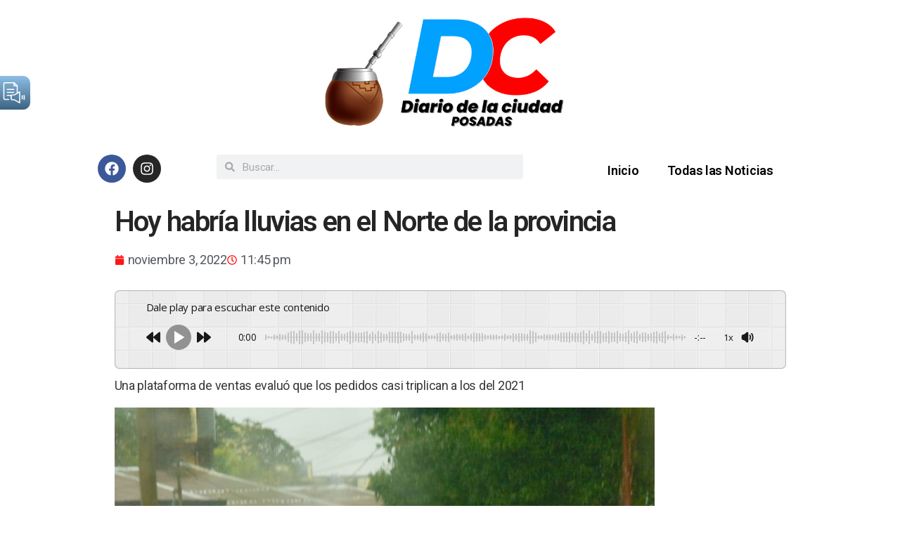

--- FILE ---
content_type: text/html; charset=UTF-8
request_url: https://diariodelaciudad.com.ar/hoy-habria-lluvias-en-el-norte-de-la-provincia/2635/uncategorized/
body_size: 24107
content:
<!DOCTYPE html>
<html lang="es" prefix="og: https://ogp.me/ns#">
<head>
	<meta charset="UTF-8">
	<meta name="viewport" content="width=device-width, initial-scale=1.0, viewport-fit=cover" />		
<!-- Open Graph Meta Tags generated by Blog2Social 872 - https://www.blog2social.com -->
<meta property="og:title" content="Hoy habría lluvias en el Norte de la provincia"/>
<meta property="og:description" content="Una plataforma de ventas evaluó que los pedidos casi triplican a los del 2021"/>
<meta property="og:url" content="/hoy-habria-lluvias-en-el-norte-de-la-provincia/2635/uncategorized/"/>
<meta property="og:image" content="https://diariodelaciudad.com.ar/wp-content/uploads/2022/11/718_fdc3ebc38f333ea6a164eefae73dfcfcf08a8b395b122e0bb95ca2fe5002c889.jpg"/>
<meta property="og:image:width" content="768" />
<meta property="og:image:height" content="613" />
<meta property="og:type" content="article"/>
<meta property="og:article:published_time" content="2022-11-03 23:45:37"/>
<meta property="og:article:modified_time" content="2022-11-03 23:45:37"/>
<!-- Open Graph Meta Tags generated by Blog2Social 872 - https://www.blog2social.com -->

<!-- Twitter Card generated by Blog2Social 872 - https://www.blog2social.com -->
<meta name="twitter:card" content="summary">
<meta name="twitter:title" content="Hoy habría lluvias en el Norte de la provincia"/>
<meta name="twitter:description" content="Una plataforma de ventas evaluó que los pedidos casi triplican a los del 2021"/>
<meta name="twitter:image" content="https://diariodelaciudad.com.ar/wp-content/uploads/2022/11/718_fdc3ebc38f333ea6a164eefae73dfcfcf08a8b395b122e0bb95ca2fe5002c889.jpg"/>
<!-- Twitter Card generated by Blog2Social 872 - https://www.blog2social.com -->
<meta name="author" content="Fernando Romero"/>

<!-- Optimización para motores de búsqueda de Rank Math -  https://rankmath.com/ -->
<title>Hoy habría lluvias en el Norte de la provincia | Diario de la Ciudad</title>
<meta name="description" content="Una plataforma de ventas evaluó que los pedidos casi triplican a los del 2021"/>
<meta name="robots" content="follow, index, max-snippet:-1, max-video-preview:-1, max-image-preview:large"/>
<link rel="canonical" href="https://diariodelaciudad.com.ar/hoy-habria-lluvias-en-el-norte-de-la-provincia/2635/uncategorized/" />
<meta property="og:locale" content="es_ES" />
<meta property="og:type" content="article" />
<meta property="og:title" content="Hoy habría lluvias en el Norte de la provincia | Diario de la Ciudad" />
<meta property="og:description" content="Una plataforma de ventas evaluó que los pedidos casi triplican a los del 2021" />
<meta property="og:url" content="https://diariodelaciudad.com.ar/hoy-habria-lluvias-en-el-norte-de-la-provincia/2635/uncategorized/" />
<meta property="og:site_name" content="Diario de la Ciudad" />
<meta property="article:section" content="Uncategorized" />
<meta property="og:image" content="https://diariodelaciudad.com.ar/wp-content/uploads/2022/11/718_fdc3ebc38f333ea6a164eefae73dfcfcf08a8b395b122e0bb95ca2fe5002c889.jpg" />
<meta property="og:image:secure_url" content="https://diariodelaciudad.com.ar/wp-content/uploads/2022/11/718_fdc3ebc38f333ea6a164eefae73dfcfcf08a8b395b122e0bb95ca2fe5002c889.jpg" />
<meta property="og:image:width" content="768" />
<meta property="og:image:height" content="613" />
<meta property="og:image:alt" content="Hoy habría lluvias en el Norte de la provincia" />
<meta property="og:image:type" content="image/jpeg" />
<meta property="article:published_time" content="2022-11-03T23:45:37-03:00" />
<meta name="twitter:card" content="summary_large_image" />
<meta name="twitter:title" content="Hoy habría lluvias en el Norte de la provincia | Diario de la Ciudad" />
<meta name="twitter:description" content="Una plataforma de ventas evaluó que los pedidos casi triplican a los del 2021" />
<meta name="twitter:image" content="https://diariodelaciudad.com.ar/wp-content/uploads/2022/11/718_fdc3ebc38f333ea6a164eefae73dfcfcf08a8b395b122e0bb95ca2fe5002c889.jpg" />
<meta name="twitter:label1" content="Escrito por" />
<meta name="twitter:data1" content="Fernando Romero" />
<meta name="twitter:label2" content="Tiempo de lectura" />
<meta name="twitter:data2" content="1 minuto" />
<script type="application/ld+json" class="rank-math-schema">{"@context":"https://schema.org","@graph":[{"@type":"Organization","@id":"https://diariodelaciudad.com.ar/#organization","name":"diariodelaciudad.com.ar","url":"https://diariodelaciudad.com.ar","logo":{"@type":"ImageObject","@id":"https://diariodelaciudad.com.ar/#logo","url":"https://diariodelaciudad.com.ar/wp-content/uploads/2022/10/Diariodelaciudad.com_.ar-1.png","contentUrl":"https://diariodelaciudad.com.ar/wp-content/uploads/2022/10/Diariodelaciudad.com_.ar-1.png","caption":"diariodelaciudad.com.ar","inLanguage":"es","width":"1080","height":"1080"}},{"@type":"WebSite","@id":"https://diariodelaciudad.com.ar/#website","url":"https://diariodelaciudad.com.ar","name":"diariodelaciudad.com.ar","publisher":{"@id":"https://diariodelaciudad.com.ar/#organization"},"inLanguage":"es"},{"@type":"ImageObject","@id":"https://diariodelaciudad.com.ar/wp-content/uploads/2022/11/718_fdc3ebc38f333ea6a164eefae73dfcfcf08a8b395b122e0bb95ca2fe5002c889.jpg","url":"https://diariodelaciudad.com.ar/wp-content/uploads/2022/11/718_fdc3ebc38f333ea6a164eefae73dfcfcf08a8b395b122e0bb95ca2fe5002c889.jpg","width":"768","height":"613","inLanguage":"es"},{"@type":"WebPage","@id":"https://diariodelaciudad.com.ar/hoy-habria-lluvias-en-el-norte-de-la-provincia/2635/uncategorized/#webpage","url":"https://diariodelaciudad.com.ar/hoy-habria-lluvias-en-el-norte-de-la-provincia/2635/uncategorized/","name":"Hoy habr\u00eda lluvias en el Norte de la provincia | Diario de la Ciudad","datePublished":"2022-11-03T23:45:37-03:00","dateModified":"2022-11-03T23:45:37-03:00","isPartOf":{"@id":"https://diariodelaciudad.com.ar/#website"},"primaryImageOfPage":{"@id":"https://diariodelaciudad.com.ar/wp-content/uploads/2022/11/718_fdc3ebc38f333ea6a164eefae73dfcfcf08a8b395b122e0bb95ca2fe5002c889.jpg"},"inLanguage":"es"},{"@type":"Person","@id":"https://diariodelaciudad.com.ar/author/workwetripmark-com-ar/","name":"Fernando Romero","url":"https://diariodelaciudad.com.ar/author/workwetripmark-com-ar/","image":{"@type":"ImageObject","@id":"https://secure.gravatar.com/avatar/2b0c10df143493029d0d8a6d5eca79b6aef04aca92a48f4ce027a9d8651a47c6?s=96&amp;d=mm&amp;r=g","url":"https://secure.gravatar.com/avatar/2b0c10df143493029d0d8a6d5eca79b6aef04aca92a48f4ce027a9d8651a47c6?s=96&amp;d=mm&amp;r=g","caption":"Fernando Romero","inLanguage":"es"},"sameAs":["https://diariodelaciudad.com.ar"],"worksFor":{"@id":"https://diariodelaciudad.com.ar/#organization"}},{"@type":"BlogPosting","headline":"Hoy habr\u00eda lluvias en el Norte de la provincia | Diario de la Ciudad","datePublished":"2022-11-03T23:45:37-03:00","dateModified":"2022-11-03T23:45:37-03:00","articleSection":"Uncategorized","author":{"@id":"https://diariodelaciudad.com.ar/author/workwetripmark-com-ar/","name":"Fernando Romero"},"publisher":{"@id":"https://diariodelaciudad.com.ar/#organization"},"description":"Una plataforma de ventas evalu\u00f3 que los pedidos casi triplican a los del 2021","name":"Hoy habr\u00eda lluvias en el Norte de la provincia | Diario de la Ciudad","@id":"https://diariodelaciudad.com.ar/hoy-habria-lluvias-en-el-norte-de-la-provincia/2635/uncategorized/#richSnippet","isPartOf":{"@id":"https://diariodelaciudad.com.ar/hoy-habria-lluvias-en-el-norte-de-la-provincia/2635/uncategorized/#webpage"},"image":{"@id":"https://diariodelaciudad.com.ar/wp-content/uploads/2022/11/718_fdc3ebc38f333ea6a164eefae73dfcfcf08a8b395b122e0bb95ca2fe5002c889.jpg"},"inLanguage":"es","mainEntityOfPage":{"@id":"https://diariodelaciudad.com.ar/hoy-habria-lluvias-en-el-norte-de-la-provincia/2635/uncategorized/#webpage"}}]}</script>
<!-- /Plugin Rank Math WordPress SEO -->

<link rel='dns-prefetch' href='//www.googletagmanager.com' />
<link rel='dns-prefetch' href='//pagead2.googlesyndication.com' />
<link rel="alternate" type="application/rss+xml" title="Diario de la Ciudad &raquo; Feed" href="https://diariodelaciudad.com.ar/feed/" />
<link rel="alternate" type="application/rss+xml" title="Diario de la Ciudad &raquo; Feed de los comentarios" href="https://diariodelaciudad.com.ar/comments/feed/" />
<link rel="alternate" type="application/rss+xml" title="Diario de la Ciudad &raquo; Comentario Hoy habría lluvias en el Norte de la provincia del feed" href="https://diariodelaciudad.com.ar/hoy-habria-lluvias-en-el-norte-de-la-provincia/2635/uncategorized/feed/" />
<link rel="alternate" title="oEmbed (JSON)" type="application/json+oembed" href="https://diariodelaciudad.com.ar/wp-json/oembed/1.0/embed?url=https%3A%2F%2Fdiariodelaciudad.com.ar%2Fhoy-habria-lluvias-en-el-norte-de-la-provincia%2F2635%2Funcategorized%2F" />
<link rel="alternate" title="oEmbed (XML)" type="text/xml+oembed" href="https://diariodelaciudad.com.ar/wp-json/oembed/1.0/embed?url=https%3A%2F%2Fdiariodelaciudad.com.ar%2Fhoy-habria-lluvias-en-el-norte-de-la-provincia%2F2635%2Funcategorized%2F&#038;format=xml" />
<style id='wp-img-auto-sizes-contain-inline-css'>
img:is([sizes=auto i],[sizes^="auto," i]){contain-intrinsic-size:3000px 1500px}
/*# sourceURL=wp-img-auto-sizes-contain-inline-css */
</style>

<link rel='stylesheet' id='bdt-uikit-css' href='https://diariodelaciudad.com.ar/wp-content/plugins/bdthemes-element-pack/assets/css/bdt-uikit.css?ver=3.15.1' media='all' />
<link rel='stylesheet' id='ep-helper-css' href='https://diariodelaciudad.com.ar/wp-content/plugins/bdthemes-element-pack/assets/css/ep-helper.css?ver=6.11.3' media='all' />
<style id='wp-emoji-styles-inline-css'>

	img.wp-smiley, img.emoji {
		display: inline !important;
		border: none !important;
		box-shadow: none !important;
		height: 1em !important;
		width: 1em !important;
		margin: 0 0.07em !important;
		vertical-align: -0.1em !important;
		background: none !important;
		padding: 0 !important;
	}
/*# sourceURL=wp-emoji-styles-inline-css */
</style>
<link rel='stylesheet' id='wp-block-library-css' href='https://diariodelaciudad.com.ar/wp-includes/css/dist/block-library/style.min.css?ver=deb7fe92d4c6c25ac25dd2403526b013' media='all' />

<style id='classic-theme-styles-inline-css'>
/*! This file is auto-generated */
.wp-block-button__link{color:#fff;background-color:#32373c;border-radius:9999px;box-shadow:none;text-decoration:none;padding:calc(.667em + 2px) calc(1.333em + 2px);font-size:1.125em}.wp-block-file__button{background:#32373c;color:#fff;text-decoration:none}
/*# sourceURL=/wp-includes/css/classic-themes.min.css */
</style>
<link rel='stylesheet' id='nta-css-popup-css' href='https://diariodelaciudad.com.ar/wp-content/plugins/whatsapp-for-wordpress/assets/dist/css/style.css?ver=deb7fe92d4c6c25ac25dd2403526b013' media='all' />
<link rel='stylesheet' id='h5ap-public-css' href='https://diariodelaciudad.com.ar/wp-content/plugins/html5-audio-player/assets/css/style.css?ver=2.5.1' media='all' />
<link rel='stylesheet' id='twentytwenty-style-css' href='https://diariodelaciudad.com.ar/wp-content/themes/twentytwenty/style.css?ver=2.1' media='all' />
<style id='twentytwenty-style-inline-css'>
.color-accent,.color-accent-hover:hover,.color-accent-hover:focus,:root .has-accent-color,.has-drop-cap:not(:focus):first-letter,.wp-block-button.is-style-outline,a { color: #e22658; }blockquote,.border-color-accent,.border-color-accent-hover:hover,.border-color-accent-hover:focus { border-color: #e22658; }button,.button,.faux-button,.wp-block-button__link,.wp-block-file .wp-block-file__button,input[type="button"],input[type="reset"],input[type="submit"],.bg-accent,.bg-accent-hover:hover,.bg-accent-hover:focus,:root .has-accent-background-color,.comment-reply-link { background-color: #e22658; }.fill-children-accent,.fill-children-accent * { fill: #e22658; }:root .has-background-color,button,.button,.faux-button,.wp-block-button__link,.wp-block-file__button,input[type="button"],input[type="reset"],input[type="submit"],.wp-block-button,.comment-reply-link,.has-background.has-primary-background-color:not(.has-text-color),.has-background.has-primary-background-color *:not(.has-text-color),.has-background.has-accent-background-color:not(.has-text-color),.has-background.has-accent-background-color *:not(.has-text-color) { color: #ffffff; }:root .has-background-background-color { background-color: #ffffff; }body,.entry-title a,:root .has-primary-color { color: #000000; }:root .has-primary-background-color { background-color: #000000; }cite,figcaption,.wp-caption-text,.post-meta,.entry-content .wp-block-archives li,.entry-content .wp-block-categories li,.entry-content .wp-block-latest-posts li,.wp-block-latest-comments__comment-date,.wp-block-latest-posts__post-date,.wp-block-embed figcaption,.wp-block-image figcaption,.wp-block-pullquote cite,.comment-metadata,.comment-respond .comment-notes,.comment-respond .logged-in-as,.pagination .dots,.entry-content hr:not(.has-background),hr.styled-separator,:root .has-secondary-color { color: #6d6d6d; }:root .has-secondary-background-color { background-color: #6d6d6d; }pre,fieldset,input,textarea,table,table *,hr { border-color: #dbdbdb; }caption,code,code,kbd,samp,.wp-block-table.is-style-stripes tbody tr:nth-child(odd),:root .has-subtle-background-background-color { background-color: #dbdbdb; }.wp-block-table.is-style-stripes { border-bottom-color: #dbdbdb; }.wp-block-latest-posts.is-grid li { border-top-color: #dbdbdb; }:root .has-subtle-background-color { color: #dbdbdb; }body:not(.overlay-header) .primary-menu > li > a,body:not(.overlay-header) .primary-menu > li > .icon,.modal-menu a,.footer-menu a, .footer-widgets a,#site-footer .wp-block-button.is-style-outline,.wp-block-pullquote:before,.singular:not(.overlay-header) .entry-header a,.archive-header a,.header-footer-group .color-accent,.header-footer-group .color-accent-hover:hover { color: #cd2653; }.social-icons a,#site-footer button:not(.toggle),#site-footer .button,#site-footer .faux-button,#site-footer .wp-block-button__link,#site-footer .wp-block-file__button,#site-footer input[type="button"],#site-footer input[type="reset"],#site-footer input[type="submit"] { background-color: #cd2653; }.header-footer-group,body:not(.overlay-header) #site-header .toggle,.menu-modal .toggle { color: #000000; }body:not(.overlay-header) .primary-menu ul { background-color: #000000; }body:not(.overlay-header) .primary-menu > li > ul:after { border-bottom-color: #000000; }body:not(.overlay-header) .primary-menu ul ul:after { border-left-color: #000000; }.site-description,body:not(.overlay-header) .toggle-inner .toggle-text,.widget .post-date,.widget .rss-date,.widget_archive li,.widget_categories li,.widget cite,.widget_pages li,.widget_meta li,.widget_nav_menu li,.powered-by-wordpress,.to-the-top,.singular .entry-header .post-meta,.singular:not(.overlay-header) .entry-header .post-meta a { color: #6d6d6d; }.header-footer-group pre,.header-footer-group fieldset,.header-footer-group input,.header-footer-group textarea,.header-footer-group table,.header-footer-group table *,.footer-nav-widgets-wrapper,#site-footer,.menu-modal nav *,.footer-widgets-outer-wrapper,.footer-top { border-color: #dcd7ca; }.header-footer-group table caption,body:not(.overlay-header) .header-inner .toggle-wrapper::before { background-color: #dcd7ca; }
/*# sourceURL=twentytwenty-style-inline-css */
</style>
<link rel='stylesheet' id='twentytwenty-print-style-css' href='https://diariodelaciudad.com.ar/wp-content/themes/twentytwenty/print.css?ver=2.1' media='print' />
<link rel='stylesheet' id='elementor-frontend-css' href='https://diariodelaciudad.com.ar/wp-content/plugins/elementor/assets/css/frontend.min.css?ver=3.32.2' media='all' />
<link rel='stylesheet' id='widget-image-css' href='https://diariodelaciudad.com.ar/wp-content/plugins/elementor/assets/css/widget-image.min.css?ver=3.32.2' media='all' />
<link rel='stylesheet' id='widget-social-icons-css' href='https://diariodelaciudad.com.ar/wp-content/plugins/elementor/assets/css/widget-social-icons.min.css?ver=3.32.2' media='all' />
<link rel='stylesheet' id='e-apple-webkit-css' href='https://diariodelaciudad.com.ar/wp-content/plugins/elementor/assets/css/conditionals/apple-webkit.min.css?ver=3.32.2' media='all' />
<link rel='stylesheet' id='widget-search-form-css' href='https://diariodelaciudad.com.ar/wp-content/plugins/elementor-pro/assets/css/widget-search-form.min.css?ver=3.32.0' media='all' />
<link rel='stylesheet' id='widget-nav-menu-css' href='https://diariodelaciudad.com.ar/wp-content/plugins/elementor-pro/assets/css/widget-nav-menu.min.css?ver=3.32.0' media='all' />
<link rel='stylesheet' id='e-sticky-css' href='https://diariodelaciudad.com.ar/wp-content/plugins/elementor-pro/assets/css/modules/sticky.min.css?ver=3.32.0' media='all' />
<link rel='stylesheet' id='widget-heading-css' href='https://diariodelaciudad.com.ar/wp-content/plugins/elementor/assets/css/widget-heading.min.css?ver=3.32.2' media='all' />
<link rel='stylesheet' id='e-shapes-css' href='https://diariodelaciudad.com.ar/wp-content/plugins/elementor/assets/css/conditionals/shapes.min.css?ver=3.32.2' media='all' />
<link rel='stylesheet' id='widget-post-info-css' href='https://diariodelaciudad.com.ar/wp-content/plugins/elementor-pro/assets/css/widget-post-info.min.css?ver=3.32.0' media='all' />
<link rel='stylesheet' id='widget-icon-list-css' href='https://diariodelaciudad.com.ar/wp-content/plugins/elementor/assets/css/widget-icon-list.min.css?ver=3.32.2' media='all' />
<link rel='stylesheet' id='elementor-post-10-css' href='https://diariodelaciudad.com.ar/wp-content/uploads/elementor/css/post-10.css?ver=1768269742' media='all' />
<link rel='stylesheet' id='elementor-post-64-css' href='https://diariodelaciudad.com.ar/wp-content/uploads/elementor/css/post-64.css?ver=1768269743' media='all' />
<link rel='stylesheet' id='elementor-post-71-css' href='https://diariodelaciudad.com.ar/wp-content/uploads/elementor/css/post-71.css?ver=1768269743' media='all' />
<link rel='stylesheet' id='elementor-post-99-css' href='https://diariodelaciudad.com.ar/wp-content/uploads/elementor/css/post-99.css?ver=1768269743' media='all' />
<link rel='stylesheet' id='elementor-gf-roboto-css' href='https://fonts.googleapis.com/css?family=Roboto:100,100italic,200,200italic,300,300italic,400,400italic,500,500italic,600,600italic,700,700italic,800,800italic,900,900italic&#038;display=auto' media='all' />
<link rel='stylesheet' id='elementor-gf-robotoslab-css' href='https://fonts.googleapis.com/css?family=Roboto+Slab:100,100italic,200,200italic,300,300italic,400,400italic,500,500italic,600,600italic,700,700italic,800,800italic,900,900italic&#038;display=auto' media='all' />
<link rel='stylesheet' id='elementor-gf-poppins-css' href='https://fonts.googleapis.com/css?family=Poppins:100,100italic,200,200italic,300,300italic,400,400italic,500,500italic,600,600italic,700,700italic,800,800italic,900,900italic&#038;display=auto' media='all' />
<script src="https://diariodelaciudad.com.ar/wp-includes/js/jquery/jquery.min.js?ver=3.7.1" id="jquery-core-js"></script>
<script src="https://diariodelaciudad.com.ar/wp-includes/js/jquery/jquery-migrate.min.js?ver=3.4.1" id="jquery-migrate-js"></script>
<script src="https://diariodelaciudad.com.ar/wp-content/themes/twentytwenty/assets/js/index.js?ver=2.1" id="twentytwenty-js-js" async></script>

<!-- Fragmento de código de la etiqueta de Google (gtag.js) añadida por Site Kit -->
<!-- Fragmento de código de Google Analytics añadido por Site Kit -->
<script src="https://www.googletagmanager.com/gtag/js?id=G-TPBGDB60X6" id="google_gtagjs-js" async></script>
<script id="google_gtagjs-js-after">
window.dataLayer = window.dataLayer || [];function gtag(){dataLayer.push(arguments);}
gtag("set","linker",{"domains":["diariodelaciudad.com.ar"]});
gtag("js", new Date());
gtag("set", "developer_id.dZTNiMT", true);
gtag("config", "G-TPBGDB60X6");
//# sourceURL=google_gtagjs-js-after
</script>
<link rel="https://api.w.org/" href="https://diariodelaciudad.com.ar/wp-json/" /><link rel="alternate" title="JSON" type="application/json" href="https://diariodelaciudad.com.ar/wp-json/wp/v2/posts/2635" /><link rel="EditURI" type="application/rsd+xml" title="RSD" href="https://diariodelaciudad.com.ar/xmlrpc.php?rsd" />
<meta name="generator" content="Site Kit by Google 1.170.0" />        <style>
            .mejs-container:has(.plyr) {
                height: auto;
                background: transparent
            }

            .mejs-container:has(.plyr) .mejs-controls {
                display: none
            }

            .h5ap_all {
                --shadow-color: 197deg 32% 65%;
                border-radius: 6px;
                box-shadow: 0px 0px 9.6px hsl(var(--shadow-color)/.36), 0 1.7px 1.9px 0px hsl(var(--shadow-color)/.36), 0 4.3px 1.8px -1.7px hsl(var(--shadow-color)/.36), -0.1px 10.6px 11.9px -2.5px hsl(var(--shadow-color)/.36);
                margin: 16px auto;
            }

            .h5ap_single_button {
                height: 5050;
            }
        </style>
    		<style>
			span.h5ap_single_button {
				display: inline-flex;
				justify-content: center;
				align-items: center;
			}

			.h5ap_single_button span {
				line-height: 0;
			}

			span#h5ap_single_button span svg {
				cursor: pointer;
			}

			#skin_default .plyr__control,
			#skin_default .plyr__time {
				color: #4f5b5f			}

			#skin_default .plyr__control:hover {
				background: #1aafff;
				color: #f5f5f5			}

			#skin_default .plyr__controls {
				background: #f5f5f5			}

			#skin_default .plyr__controls__item input {
				color: #1aafff			}

			.plyr {
				--plyr-color-main: #4f5b5f			}

			/* Custom Css */
					</style>
	<script>document.documentElement.className = document.documentElement.className.replace( 'no-js', 'js' );</script>
	
<!-- Metaetiquetas de Google AdSense añadidas por Site Kit -->
<meta name="google-adsense-platform-account" content="ca-host-pub-2644536267352236">
<meta name="google-adsense-platform-domain" content="sitekit.withgoogle.com">
<!-- Acabar con las metaetiquetas de Google AdSense añadidas por Site Kit -->
<meta name="generator" content="Elementor 3.32.2; features: e_font_icon_svg, additional_custom_breakpoints; settings: css_print_method-external, google_font-enabled, font_display-auto">
			<style>
				.e-con.e-parent:nth-of-type(n+4):not(.e-lazyloaded):not(.e-no-lazyload),
				.e-con.e-parent:nth-of-type(n+4):not(.e-lazyloaded):not(.e-no-lazyload) * {
					background-image: none !important;
				}
				@media screen and (max-height: 1024px) {
					.e-con.e-parent:nth-of-type(n+3):not(.e-lazyloaded):not(.e-no-lazyload),
					.e-con.e-parent:nth-of-type(n+3):not(.e-lazyloaded):not(.e-no-lazyload) * {
						background-image: none !important;
					}
				}
				@media screen and (max-height: 640px) {
					.e-con.e-parent:nth-of-type(n+2):not(.e-lazyloaded):not(.e-no-lazyload),
					.e-con.e-parent:nth-of-type(n+2):not(.e-lazyloaded):not(.e-no-lazyload) * {
						background-image: none !important;
					}
				}
			</style>
			<style id="custom-background-css">
body.custom-background { background-color: #ffffff; }
</style>
	
<!-- Fragmento de código de Google Adsense añadido por Site Kit -->
<script async src="https://pagead2.googlesyndication.com/pagead/js/adsbygoogle.js?client=ca-pub-3166082414933608&amp;host=ca-host-pub-2644536267352236" crossorigin="anonymous"></script>

<!-- Final del fragmento de código de Google Adsense añadido por Site Kit -->
<style type="text/css">.heading{width:10sec;}</style><link rel="icon" href="https://diariodelaciudad.com.ar/wp-content/uploads/2022/10/cropped-Diariodelaciudad.com_.ar-1-32x32.png" sizes="32x32" />
<link rel="icon" href="https://diariodelaciudad.com.ar/wp-content/uploads/2022/10/cropped-Diariodelaciudad.com_.ar-1-192x192.png" sizes="192x192" />
<link rel="apple-touch-icon" href="https://diariodelaciudad.com.ar/wp-content/uploads/2022/10/cropped-Diariodelaciudad.com_.ar-1-180x180.png" />
<meta name="msapplication-TileImage" content="https://diariodelaciudad.com.ar/wp-content/uploads/2022/10/cropped-Diariodelaciudad.com_.ar-1-270x270.png" />
</head>
<body data-rsssl=1 class="wp-singular post-template-default single single-post postid-2635 single-format-standard custom-background wp-custom-logo wp-embed-responsive wp-theme-twentytwenty singular enable-search-modal has-post-thumbnail has-single-pagination showing-comments show-avatars footer-top-visible reduced-spacing elementor-default elementor-template-full-width elementor-kit-10 elementor-page-99">
<a class="skip-link screen-reader-text" href="#site-content">Saltar al contenido</a>		<header data-elementor-type="header" data-elementor-id="64" class="elementor elementor-64 elementor-location-header" data-elementor-post-type="elementor_library">
			<div class="elementor-element elementor-element-3525d99 e-flex e-con-boxed e-con e-parent" data-id="3525d99" data-element_type="container">
					<div class="e-con-inner">
		<div class="elementor-element elementor-element-37013f1 e-flex e-con-boxed e-con e-child" data-id="37013f1" data-element_type="container">
					<div class="e-con-inner">
				<div class="elementor-element elementor-element-b1b1286 elementor-widget elementor-widget-image" data-id="b1b1286" data-element_type="widget" data-widget_type="image.default">
				<div class="elementor-widget-container">
															<img fetchpriority="high" width="750" height="300" src="https://diariodelaciudad.com.ar/wp-content/uploads/2022/10/Diario-de-la-ciudad-2.png" class="attachment-full size-full wp-image-5524" alt="" srcset="https://diariodelaciudad.com.ar/wp-content/uploads/2022/10/Diario-de-la-ciudad-2.png 750w, https://diariodelaciudad.com.ar/wp-content/uploads/2022/10/Diario-de-la-ciudad-2-300x120.png 300w" sizes="(max-width: 750px) 100vw, 750px" />															</div>
				</div>
					</div>
				</div>
					</div>
				</div>
		<div class="elementor-element elementor-element-748fb52 e-flex e-con-boxed e-con e-parent" data-id="748fb52" data-element_type="container" data-settings="{&quot;background_background&quot;:&quot;classic&quot;,&quot;sticky&quot;:&quot;top&quot;,&quot;sticky_on&quot;:[&quot;desktop&quot;,&quot;tablet&quot;,&quot;mobile&quot;],&quot;sticky_offset&quot;:0,&quot;sticky_effects_offset&quot;:0,&quot;sticky_anchor_link_offset&quot;:0}">
					<div class="e-con-inner">
		<div class="elementor-element elementor-element-c708098 e-con-full e-flex e-con e-child" data-id="c708098" data-element_type="container">
				<div class="elementor-element elementor-element-86c6986 elementor-shape-circle elementor-grid-0 e-grid-align-center elementor-widget elementor-widget-social-icons" data-id="86c6986" data-element_type="widget" data-widget_type="social-icons.default">
				<div class="elementor-widget-container">
							<div class="elementor-social-icons-wrapper elementor-grid" role="list">
							<span class="elementor-grid-item" role="listitem">
					<a class="elementor-icon elementor-social-icon elementor-social-icon-facebook elementor-repeater-item-44510f5" href="https://www.facebook.com/profile.php?id=100086931287217" target="_blank">
						<span class="elementor-screen-only">Facebook</span>
						<svg aria-hidden="true" class="e-font-icon-svg e-fab-facebook" viewBox="0 0 512 512" xmlns="http://www.w3.org/2000/svg"><path d="M504 256C504 119 393 8 256 8S8 119 8 256c0 123.78 90.69 226.38 209.25 245V327.69h-63V256h63v-54.64c0-62.15 37-96.48 93.67-96.48 27.14 0 55.52 4.84 55.52 4.84v61h-31.28c-30.8 0-40.41 19.12-40.41 38.73V256h68.78l-11 71.69h-57.78V501C413.31 482.38 504 379.78 504 256z"></path></svg>					</a>
				</span>
							<span class="elementor-grid-item" role="listitem">
					<a class="elementor-icon elementor-social-icon elementor-social-icon-instagram elementor-repeater-item-56780da" href="https://instagram.com/diariodelaciudad" target="_blank">
						<span class="elementor-screen-only">Instagram</span>
						<svg aria-hidden="true" class="e-font-icon-svg e-fab-instagram" viewBox="0 0 448 512" xmlns="http://www.w3.org/2000/svg"><path d="M224.1 141c-63.6 0-114.9 51.3-114.9 114.9s51.3 114.9 114.9 114.9S339 319.5 339 255.9 287.7 141 224.1 141zm0 189.6c-41.1 0-74.7-33.5-74.7-74.7s33.5-74.7 74.7-74.7 74.7 33.5 74.7 74.7-33.6 74.7-74.7 74.7zm146.4-194.3c0 14.9-12 26.8-26.8 26.8-14.9 0-26.8-12-26.8-26.8s12-26.8 26.8-26.8 26.8 12 26.8 26.8zm76.1 27.2c-1.7-35.9-9.9-67.7-36.2-93.9-26.2-26.2-58-34.4-93.9-36.2-37-2.1-147.9-2.1-184.9 0-35.8 1.7-67.6 9.9-93.9 36.1s-34.4 58-36.2 93.9c-2.1 37-2.1 147.9 0 184.9 1.7 35.9 9.9 67.7 36.2 93.9s58 34.4 93.9 36.2c37 2.1 147.9 2.1 184.9 0 35.9-1.7 67.7-9.9 93.9-36.2 26.2-26.2 34.4-58 36.2-93.9 2.1-37 2.1-147.8 0-184.8zM398.8 388c-7.8 19.6-22.9 34.7-42.6 42.6-29.5 11.7-99.5 9-132.1 9s-102.7 2.6-132.1-9c-19.6-7.8-34.7-22.9-42.6-42.6-11.7-29.5-9-99.5-9-132.1s-2.6-102.7 9-132.1c7.8-19.6 22.9-34.7 42.6-42.6 29.5-11.7 99.5-9 132.1-9s102.7-2.6 132.1 9c19.6 7.8 34.7 22.9 42.6 42.6 11.7 29.5 9 99.5 9 132.1s2.7 102.7-9 132.1z"></path></svg>					</a>
				</span>
					</div>
						</div>
				</div>
				</div>
		<div class="elementor-element elementor-element-522c3c6 e-con-full e-flex e-con e-child" data-id="522c3c6" data-element_type="container">
				<div class="elementor-element elementor-element-3e2e858 elementor-search-form--skin-minimal elementor-widget elementor-widget-search-form" data-id="3e2e858" data-element_type="widget" data-settings="{&quot;skin&quot;:&quot;minimal&quot;}" data-widget_type="search-form.default">
				<div class="elementor-widget-container">
							<search role="search">
			<form class="elementor-search-form" action="https://diariodelaciudad.com.ar" method="get">
												<div class="elementor-search-form__container">
					<label class="elementor-screen-only" for="elementor-search-form-3e2e858">Search</label>

											<div class="elementor-search-form__icon">
							<div class="e-font-icon-svg-container"><svg aria-hidden="true" class="e-font-icon-svg e-fas-search" viewBox="0 0 512 512" xmlns="http://www.w3.org/2000/svg"><path d="M505 442.7L405.3 343c-4.5-4.5-10.6-7-17-7H372c27.6-35.3 44-79.7 44-128C416 93.1 322.9 0 208 0S0 93.1 0 208s93.1 208 208 208c48.3 0 92.7-16.4 128-44v16.3c0 6.4 2.5 12.5 7 17l99.7 99.7c9.4 9.4 24.6 9.4 33.9 0l28.3-28.3c9.4-9.4 9.4-24.6.1-34zM208 336c-70.7 0-128-57.2-128-128 0-70.7 57.2-128 128-128 70.7 0 128 57.2 128 128 0 70.7-57.2 128-128 128z"></path></svg></div>							<span class="elementor-screen-only">Search</span>
						</div>
					
					<input id="elementor-search-form-3e2e858" placeholder="Buscar..." class="elementor-search-form__input" type="search" name="s" value="">
					
					
									</div>
			</form>
		</search>
						</div>
				</div>
				</div>
		<div class="elementor-element elementor-element-49e6b03 e-con-full e-flex e-con e-child" data-id="49e6b03" data-element_type="container">
				<div class="elementor-element elementor-element-566b10a elementor-nav-menu__align-center elementor-nav-menu__text-align-center elementor-nav-menu--dropdown-tablet elementor-nav-menu--toggle elementor-nav-menu--burger elementor-widget elementor-widget-nav-menu" data-id="566b10a" data-element_type="widget" data-settings="{&quot;layout&quot;:&quot;horizontal&quot;,&quot;submenu_icon&quot;:{&quot;value&quot;:&quot;&lt;svg aria-hidden=\&quot;true\&quot; class=\&quot;e-font-icon-svg e-fas-caret-down\&quot; viewBox=\&quot;0 0 320 512\&quot; xmlns=\&quot;http:\/\/www.w3.org\/2000\/svg\&quot;&gt;&lt;path d=\&quot;M31.3 192h257.3c17.8 0 26.7 21.5 14.1 34.1L174.1 354.8c-7.8 7.8-20.5 7.8-28.3 0L17.2 226.1C4.6 213.5 13.5 192 31.3 192z\&quot;&gt;&lt;\/path&gt;&lt;\/svg&gt;&quot;,&quot;library&quot;:&quot;fa-solid&quot;},&quot;toggle&quot;:&quot;burger&quot;}" data-widget_type="nav-menu.default">
				<div class="elementor-widget-container">
								<nav aria-label="Menu" class="elementor-nav-menu--main elementor-nav-menu__container elementor-nav-menu--layout-horizontal e--pointer-underline e--animation-none">
				<ul id="menu-1-566b10a" class="elementor-nav-menu"><li class="menu-item menu-item-type-post_type menu-item-object-page menu-item-home menu-item-63"><a href="https://diariodelaciudad.com.ar/" class="elementor-item">Inicio</a></li>
<li class="menu-item menu-item-type-post_type menu-item-object-page menu-item-62"><a href="https://diariodelaciudad.com.ar/noticias/" class="elementor-item">Todas las Noticias</a></li>
</ul>			</nav>
					<div class="elementor-menu-toggle" role="button" tabindex="0" aria-label="Menu Toggle" aria-expanded="false">
			<svg aria-hidden="true" role="presentation" class="elementor-menu-toggle__icon--open e-font-icon-svg e-eicon-menu-bar" viewBox="0 0 1000 1000" xmlns="http://www.w3.org/2000/svg"><path d="M104 333H896C929 333 958 304 958 271S929 208 896 208H104C71 208 42 237 42 271S71 333 104 333ZM104 583H896C929 583 958 554 958 521S929 458 896 458H104C71 458 42 487 42 521S71 583 104 583ZM104 833H896C929 833 958 804 958 771S929 708 896 708H104C71 708 42 737 42 771S71 833 104 833Z"></path></svg><svg aria-hidden="true" role="presentation" class="elementor-menu-toggle__icon--close e-font-icon-svg e-eicon-close" viewBox="0 0 1000 1000" xmlns="http://www.w3.org/2000/svg"><path d="M742 167L500 408 258 167C246 154 233 150 217 150 196 150 179 158 167 167 154 179 150 196 150 212 150 229 154 242 171 254L408 500 167 742C138 771 138 800 167 829 196 858 225 858 254 829L496 587 738 829C750 842 767 846 783 846 800 846 817 842 829 829 842 817 846 804 846 783 846 767 842 750 829 737L588 500 833 258C863 229 863 200 833 171 804 137 775 137 742 167Z"></path></svg>		</div>
					<nav class="elementor-nav-menu--dropdown elementor-nav-menu__container" aria-hidden="true">
				<ul id="menu-2-566b10a" class="elementor-nav-menu"><li class="menu-item menu-item-type-post_type menu-item-object-page menu-item-home menu-item-63"><a href="https://diariodelaciudad.com.ar/" class="elementor-item" tabindex="-1">Inicio</a></li>
<li class="menu-item menu-item-type-post_type menu-item-object-page menu-item-62"><a href="https://diariodelaciudad.com.ar/noticias/" class="elementor-item" tabindex="-1">Todas las Noticias</a></li>
</ul>			</nav>
						</div>
				</div>
				</div>
					</div>
				</div>
				</header>
				<div data-elementor-type="single-post" data-elementor-id="99" class="elementor elementor-99 elementor-location-single post-2635 post type-post status-publish format-standard has-post-thumbnail hentry category-uncategorized" data-elementor-post-type="elementor_library">
					<section class="elementor-section elementor-top-section elementor-element elementor-element-df30957 elementor-section-boxed elementor-section-height-default elementor-section-height-default" data-id="df30957" data-element_type="section">
						<div class="elementor-container elementor-column-gap-default">
					<div class="elementor-column elementor-col-100 elementor-top-column elementor-element elementor-element-9b64a38" data-id="9b64a38" data-element_type="column">
			<div class="elementor-widget-wrap elementor-element-populated">
						<div class="elementor-element elementor-element-89765a9 elementor-widget elementor-widget-theme-post-title elementor-page-title elementor-widget-heading" data-id="89765a9" data-element_type="widget" data-widget_type="theme-post-title.default">
				<div class="elementor-widget-container">
					<h1 class="elementor-heading-title elementor-size-default">Hoy habría lluvias en el Norte de la provincia</h1>				</div>
				</div>
				<div class="elementor-element elementor-element-33c1ce0 elementor-widget elementor-widget-post-info" data-id="33c1ce0" data-element_type="widget" data-widget_type="post-info.default">
				<div class="elementor-widget-container">
							<ul class="elementor-inline-items elementor-icon-list-items elementor-post-info">
								<li class="elementor-icon-list-item elementor-repeater-item-28f066b elementor-inline-item" itemprop="datePublished">
						<a href="https://diariodelaciudad.com.ar/date/2022/11/03/">
											<span class="elementor-icon-list-icon">
								<svg aria-hidden="true" class="e-font-icon-svg e-fas-calendar" viewBox="0 0 448 512" xmlns="http://www.w3.org/2000/svg"><path d="M12 192h424c6.6 0 12 5.4 12 12v260c0 26.5-21.5 48-48 48H48c-26.5 0-48-21.5-48-48V204c0-6.6 5.4-12 12-12zm436-44v-36c0-26.5-21.5-48-48-48h-48V12c0-6.6-5.4-12-12-12h-40c-6.6 0-12 5.4-12 12v52H160V12c0-6.6-5.4-12-12-12h-40c-6.6 0-12 5.4-12 12v52H48C21.5 64 0 85.5 0 112v36c0 6.6 5.4 12 12 12h424c6.6 0 12-5.4 12-12z"></path></svg>							</span>
									<span class="elementor-icon-list-text elementor-post-info__item elementor-post-info__item--type-date">
										<time>noviembre 3, 2022</time>					</span>
									</a>
				</li>
				<li class="elementor-icon-list-item elementor-repeater-item-76c36c3 elementor-inline-item">
										<span class="elementor-icon-list-icon">
								<svg aria-hidden="true" class="e-font-icon-svg e-far-clock" viewBox="0 0 512 512" xmlns="http://www.w3.org/2000/svg"><path d="M256 8C119 8 8 119 8 256s111 248 248 248 248-111 248-248S393 8 256 8zm0 448c-110.5 0-200-89.5-200-200S145.5 56 256 56s200 89.5 200 200-89.5 200-200 200zm61.8-104.4l-84.9-61.7c-3.1-2.3-4.9-5.9-4.9-9.7V116c0-6.6 5.4-12 12-12h32c6.6 0 12 5.4 12 12v141.7l66.8 48.6c5.4 3.9 6.5 11.4 2.6 16.8L334.6 349c-3.9 5.3-11.4 6.5-16.8 2.6z"></path></svg>							</span>
									<span class="elementor-icon-list-text elementor-post-info__item elementor-post-info__item--type-time">
										<time>11:45 pm</time>					</span>
								</li>
				</ul>
						</div>
				</div>
				<div class="elementor-element elementor-element-c3d92a2 elementor-widget elementor-widget-theme-post-content" data-id="c3d92a2" data-element_type="widget" data-widget_type="theme-post-content.default">
				<div class="elementor-widget-container">
					<p>Una plataforma de ventas evaluó que los pedidos casi triplican a los del 2021</p>
<p><img decoding="async" src="https://diariodelaciudad.com.ar/wp-content/uploads/2022/11/718_fdc3ebc38f333ea6a164eefae73dfcfcf08a8b395b122e0bb95ca2fe5002c889.jpg" alt="718 fdc3ebc38f333ea6a164eefae73dfcfcf08a8b395b122e0bb95ca2fe5002c889" title="Hoy habría lluvias en el Norte de la provincia 1"><br />
La semana comenzó con buen clima en la zona Sur de la provincia, mientras que en el Norte se registró tiempo inestable y hoy podrían darse algunas precipitaciones.</p>
<p>Según especificó la Dirección General de Alerta Temprana hoy “podrían registrarse lluvias y tormentas en los departamentos del extremo norte de la provincia. El mal tiempo se limitaría a dichos municipios mientras que en el resto del territorio misionero la probabilidad es baja, estaría nublado en zona Centro”.</p>
<p>Con estas condiciones se esperan temperaturas que llegarían a 27° en Posadas, mientras que las mínimas se harían presentes en Apóstoles con 14°.</p>
<p>Para mañana “retorna la inestabilidad atmosférica, provocando lluvias y lloviznas en toda la provincia. Estas se darían desde el amanecer en zona Norte con ocasionales descargas eléctricas. En el resto de la provincia ocurrirían del mediodía en adelante”, explicaron desde Alerta Temprana.</p>
<p>Las probabilidades de lluvia son altas llegando al 60% y se esperan entre 6 y 19 milímetros de agua.</p>
<p>Con este pronóstico, las temperaturas máximas se estiman en 24° para Posadas y 14° en San Javier, siendo este último en el que se registraría la mínima.</p>
<p>En su pronóstico extendido el Servicio Meteorológico Nacional prevé que las térmicas oscilen entre 12° y 21° hasta el domingo para la capital provincial. En tanto que en Puerto Iguazú las temperaturas ascenderían hasta llegar a 30° último día de la semana.</p>
<div class="gsp_post_data" data-post_type="post" data-cat="uncategorized" data-modified="120" data-title="Hoy habría lluvias en el Norte de la provincia" data-home="https://diariodelaciudad.com.ar"></div>				</div>
				</div>
					</div>
		</div>
					</div>
		</section>
				<section class="elementor-section elementor-top-section elementor-element elementor-element-63d02ea elementor-section-full_width elementor-section-height-default elementor-section-height-default" data-id="63d02ea" data-element_type="section">
						<div class="elementor-container elementor-column-gap-default">
					<div class="elementor-column elementor-col-100 elementor-top-column elementor-element elementor-element-664caa8" data-id="664caa8" data-element_type="column">
			<div class="elementor-widget-wrap elementor-element-populated">
						<div class="elementor-element elementor-element-5480db4 elementor-widget elementor-widget-post-comments" data-id="5480db4" data-element_type="widget" data-widget_type="post-comments.theme_comments">
				<div class="elementor-widget-container">
						<div id="respond" class="comment-respond">
		<h2 id="reply-title" class="comment-reply-title">Deja una respuesta <small><a rel="nofollow" id="cancel-comment-reply-link" href="/hoy-habria-lluvias-en-el-norte-de-la-provincia/2635/uncategorized/#respond" style="display:none;">Cancelar la respuesta</a></small></h2><form action="https://diariodelaciudad.com.ar/wp-comments-post.php" method="post" id="commentform" class="section-inner thin max-percentage"><p class="comment-notes"><span id="email-notes">Tu dirección de correo electrónico no será publicada.</span> <span class="required-field-message">Los campos obligatorios están marcados con <span class="required">*</span></span></p><p class="comment-form-comment"><label for="comment">Comentario <span class="required">*</span></label> <textarea id="comment" name="comment" cols="45" rows="8" maxlength="65525" required></textarea></p><p class="comment-form-author"><label for="author">Nombre <span class="required">*</span></label> <input id="author" name="author" type="text" value="" size="30" maxlength="245" autocomplete="name" required /></p>
<p class="comment-form-email"><label for="email">Correo electrónico <span class="required">*</span></label> <input id="email" name="email" type="email" value="" size="30" maxlength="100" aria-describedby="email-notes" autocomplete="email" required /></p>
<p class="comment-form-url"><label for="url">Web</label> <input id="url" name="url" type="url" value="" size="30" maxlength="200" autocomplete="url" /></p>
<p class="comment-form-cookies-consent"><input id="wp-comment-cookies-consent" name="wp-comment-cookies-consent" type="checkbox" value="yes" /> <label for="wp-comment-cookies-consent">Guarda mi nombre, correo electrónico y web en este navegador para la próxima vez que comente.</label></p>
<p class="form-submit"><input name="submit" type="submit" id="submit" class="submit" value="Publicar el comentario" /> <input type='hidden' name='comment_post_ID' value='2635' id='comment_post_ID' />
<input type='hidden' name='comment_parent' id='comment_parent' value='0' />
</p></form>	</div><!-- #respond -->
					</div>
				</div>
					</div>
		</div>
					</div>
		</section>
				</div>
				<footer data-elementor-type="footer" data-elementor-id="71" class="elementor elementor-71 elementor-location-footer" data-elementor-post-type="elementor_library">
					<section class="elementor-section elementor-top-section elementor-element elementor-element-ca2ed56 elementor-section-full_width elementor-section-height-default elementor-section-height-default" data-id="ca2ed56" data-element_type="section" data-settings="{&quot;background_background&quot;:&quot;classic&quot;,&quot;shape_divider_top&quot;:&quot;split&quot;}">
					<div class="elementor-shape elementor-shape-top" aria-hidden="true" data-negative="false">
			<svg xmlns="http://www.w3.org/2000/svg" viewBox="0 0 1000 20" preserveAspectRatio="none">
	<path class="elementor-shape-fill" d="M0,0v3c0,0,393.8,0,483.4,0c9.2,0,16.6,7.4,16.6,16.6c0-9.1,7.4-16.6,16.6-16.6C606.2,3,1000,3,1000,3V0H0z"/>
</svg>		</div>
					<div class="elementor-container elementor-column-gap-default">
					<div class="elementor-column elementor-col-25 elementor-top-column elementor-element elementor-element-de6ad79" data-id="de6ad79" data-element_type="column">
			<div class="elementor-widget-wrap elementor-element-populated">
						<div class="elementor-element elementor-element-e94af09 elementor-widget elementor-widget-image" data-id="e94af09" data-element_type="widget" data-widget_type="image.default">
				<div class="elementor-widget-container">
															<img width="1080" height="1080" src="https://diariodelaciudad.com.ar/wp-content/uploads/2022/10/Diariodelaciudad.com_.ar-1.png" class="attachment-full size-full wp-image-74" alt="últimas noticias" srcset="https://diariodelaciudad.com.ar/wp-content/uploads/2022/10/Diariodelaciudad.com_.ar-1.png 1080w, https://diariodelaciudad.com.ar/wp-content/uploads/2022/10/Diariodelaciudad.com_.ar-1-300x300.png 300w, https://diariodelaciudad.com.ar/wp-content/uploads/2022/10/Diariodelaciudad.com_.ar-1-1024x1024.png 1024w, https://diariodelaciudad.com.ar/wp-content/uploads/2022/10/Diariodelaciudad.com_.ar-1-150x150.png 150w, https://diariodelaciudad.com.ar/wp-content/uploads/2022/10/Diariodelaciudad.com_.ar-1-768x768.png 768w" sizes="(max-width: 1080px) 100vw, 1080px" />															</div>
				</div>
					</div>
		</div>
				<div class="elementor-column elementor-col-25 elementor-top-column elementor-element elementor-element-de34dfb" data-id="de34dfb" data-element_type="column">
			<div class="elementor-widget-wrap elementor-element-populated">
						<div class="elementor-element elementor-element-4b5feb1 elementor-widget elementor-widget-heading" data-id="4b5feb1" data-element_type="widget" data-widget_type="heading.default">
				<div class="elementor-widget-container">
					<h5 class="elementor-heading-title elementor-size-default">Secciones</h5>				</div>
				</div>
				<div class="elementor-element elementor-element-2703ec8 elementor-widget elementor-widget-text-editor" data-id="2703ec8" data-element_type="widget" data-widget_type="text-editor.default">
				<div class="elementor-widget-container">
									<a href="#">Policiales</a>
<br/>
<br/>
<a href="#">Provinciales</a>
<br/><br/>
<a href="#">Internacionales</a>
<br/><br/>
<a href="#">Salud</a>
<br/><br/>
<a href="#">Deporte</a>								</div>
				</div>
					</div>
		</div>
				<div class="elementor-column elementor-col-25 elementor-top-column elementor-element elementor-element-e9a81a4" data-id="e9a81a4" data-element_type="column">
			<div class="elementor-widget-wrap elementor-element-populated">
						<div class="elementor-element elementor-element-e09d2ed elementor-widget elementor-widget-heading" data-id="e09d2ed" data-element_type="widget" data-widget_type="heading.default">
				<div class="elementor-widget-container">
					<h5 class="elementor-heading-title elementor-size-default">Redes Sociales</h5>				</div>
				</div>
				<div class="elementor-element elementor-element-b666043 elementor-widget elementor-widget-text-editor" data-id="b666043" data-element_type="widget" data-widget_type="text-editor.default">
				<div class="elementor-widget-container">
									<p><a href="https://www.facebook.com/profile.php?id=100086931287217">Facebook</a></p><p><a href="https://instagram.com/diariodelaciudad">Instagram</a></p><p><a href="https://api.whatsapp.com/send?phone=543764565115">WhatsApp</a></p>								</div>
				</div>
					</div>
		</div>
				<div class="elementor-column elementor-col-25 elementor-top-column elementor-element elementor-element-fa4516f" data-id="fa4516f" data-element_type="column">
			<div class="elementor-widget-wrap elementor-element-populated">
						<div class="elementor-element elementor-element-afea8f1 elementor-widget elementor-widget-heading" data-id="afea8f1" data-element_type="widget" data-widget_type="heading.default">
				<div class="elementor-widget-container">
					<h5 class="elementor-heading-title elementor-size-default">Páginas</h5>				</div>
				</div>
				<div class="elementor-element elementor-element-fbca8e0 elementor-widget elementor-widget-text-editor" data-id="fbca8e0" data-element_type="widget" data-widget_type="text-editor.default">
				<div class="elementor-widget-container">
									<p><a href="https://diariodelaciudad.com.ar/">Inicio</a></p><p><a href="https://diariodelaciudad.com.ar/noticias">Todas las Noticias</a></p>								</div>
				</div>
					</div>
		</div>
					</div>
		</section>
				</footer>
		
<script type="speculationrules">
{"prefetch":[{"source":"document","where":{"and":[{"href_matches":"/*"},{"not":{"href_matches":["/wp-*.php","/wp-admin/*","/wp-content/uploads/*","/wp-content/*","/wp-content/plugins/*","/wp-content/themes/twentytwenty/*","/*\\?(.+)"]}},{"not":{"selector_matches":"a[rel~=\"nofollow\"]"}},{"not":{"selector_matches":".no-prefetch, .no-prefetch a"}}]},"eagerness":"conservative"}]}
</script>
        <script>
            function isOldIOSDevice() {
                const userAgent = navigator.userAgent || navigator.vendor || window.opera;

                // Check if it's an iOS device
                const isIOS = /iPad|iPhone|iPod/.test(userAgent) && !window.MSStream;

                if (!isIOS) return false;

                // Extract iOS version from userAgent
                const match = userAgent.match(/OS (\d+)_/);
                if (match && match.length > 1) {
                    const majorVersion = parseInt(match[1], 10);

                    // Example: Consider iOS 12 and below as old
                    return majorVersion <= 12;
                }

                // If version not found, assume not old
                return false;
            }
            if (isOldIOSDevice()) {
                document.addEventListener('DOMContentLoaded', function() {
                    setTimeout(() => {
                        document.querySelectorAll('audio:not(.plyr audio)').forEach(function(audio, index) {
                            audio.setAttribute('controls', '')
                        });
                    }, 3000);
                });
            }
            // ios old devices
        </script>
		<svg width="0" height="0" class="h5ap_svg_hidden" style="display: none;">
			<symbol xmlns="http://www.w3.org/2000/svg" viewBox="0 0 511.997 511.997" id="exchange">
				<path d="M467.938 87.164L387.063 5.652c-7.438-7.495-19.531-7.54-27.02-.108s-7.54 19.525-.108 27.014l67.471 68.006-67.42 67.42c-7.464 7.457-7.464 19.557 0 27.014 3.732 3.732 8.616 5.598 13.507 5.598s9.781-1.866 13.513-5.591l80.876-80.876c7.443-7.44 7.463-19.495.056-26.965z"></path>
				<path d="M455.005 81.509H56.995c-10.552 0-19.104 8.552-19.104 19.104v147.741c0 10.552 8.552 19.104 19.104 19.104s19.104-8.552 19.104-19.104V119.718h378.905c10.552 0 19.104-8.552 19.104-19.104.001-10.552-8.551-19.105-19.103-19.105zM83.964 411.431l67.42-67.413c7.457-7.457 7.464-19.55 0-27.014-7.463-7.464-19.563-7.464-27.02 0l-80.876 80.869c-7.444 7.438-7.47 19.493-.057 26.963l80.876 81.512a19.064 19.064 0 0013.564 5.649c4.865 0 9.731-1.847 13.456-5.54 7.489-7.432 7.54-19.525.108-27.02l-67.471-68.006z"></path>
				<path d="M454.368 238.166c-10.552 0-19.104 8.552-19.104 19.104v135.005H56.995c-10.552 0-19.104 8.552-19.104 19.104s8.552 19.104 19.104 19.104h397.38c10.552 0 19.104-8.552 19.098-19.104V257.271c-.001-10.552-8.553-19.105-19.105-19.105z"></path>
			</symbol>
		</svg>
		<svg width="0" height="0" class="h5ap_svg_hidden" style="display: none;">
			<symbol xmlns="http://www.w3.org/2000/svg" viewBox="0 0 477.88 477.88" id="shuffle">
				<path d="M472.897 124.269a.892.892 0 01-.03-.031l-.017.017-68.267-68.267c-6.78-6.548-17.584-6.36-24.132.42-6.388 6.614-6.388 17.099 0 23.713l39.151 39.151h-95.334c-65.948.075-119.391 53.518-119.467 119.467-.056 47.105-38.228 85.277-85.333 85.333h-102.4C7.641 324.072 0 331.713 0 341.139s7.641 17.067 17.067 17.067h102.4c65.948-.075 119.391-53.518 119.467-119.467.056-47.105 38.228-85.277 85.333-85.333h95.334l-39.134 39.134c-6.78 6.548-6.968 17.353-.419 24.132 6.548 6.78 17.353 6.968 24.132.419.142-.137.282-.277.419-.419l68.267-68.267c6.674-6.657 6.687-17.463.031-24.136z"></path>
				<path d="M472.897 329.069l-.03-.03-.017.017-68.267-68.267c-6.78-6.548-17.584-6.36-24.132.42-6.388 6.614-6.388 17.099 0 23.712l39.151 39.151h-95.334a85.209 85.209 0 01-56.9-21.726c-7.081-6.222-17.864-5.525-24.086 1.555-6.14 6.988-5.553 17.605 1.319 23.874a119.28 119.28 0 0079.667 30.43h95.334l-39.134 39.134c-6.78 6.548-6.968 17.352-.42 24.132 6.548 6.78 17.352 6.968 24.132.42.142-.138.282-.277.42-.42l68.267-68.267c6.673-6.656 6.686-17.462.03-24.135zM199.134 149.702a119.28 119.28 0 00-79.667-30.43h-102.4C7.641 119.272 0 126.913 0 136.339s7.641 17.067 17.067 17.067h102.4a85.209 85.209 0 0156.9 21.726c7.081 6.222 17.864 5.525 24.086-1.555 6.14-6.989 5.553-17.606-1.319-23.875z"></path>
			</symbol>
		</svg>
		<script>
			const single_player = document.querySelectorAll(".h5ap_single_button");
			single_player.forEach(item => {
				const audio = item.querySelector("audio");
				audio.volume = 0.6;
				item.querySelector('.play').addEventListener("click", function() {
					single_player.forEach(player => {
						player.querySelector("audio")?.pause();
					})
					setTimeout(() => {
						audio.currentTime = 0;
						audio.play();
					}, 0);

				});

				item.querySelector('.pause').style.display = 'none';
				item.querySelector('.pause').addEventListener("click", function() {
					audio.pause();
				});

				audio.addEventListener("ended", () => {
					item.querySelector(".play").style.display = 'inline-block';
					item.querySelector(".pause").style.display = 'none';
				});

				audio.addEventListener("pause", () => {
					item.querySelector(".play").style.display = 'inline-block';
					item.querySelector(".pause").style.display = 'none';
				});
				audio.addEventListener("play", () => {
					item.querySelector(".play").style.display = 'none';
					item.querySelector(".pause").style.display = 'inline-block';
				});

			})
		</script>
				<script>
				const lazyloadRunObserver = () => {
					const lazyloadBackgrounds = document.querySelectorAll( `.e-con.e-parent:not(.e-lazyloaded)` );
					const lazyloadBackgroundObserver = new IntersectionObserver( ( entries ) => {
						entries.forEach( ( entry ) => {
							if ( entry.isIntersecting ) {
								let lazyloadBackground = entry.target;
								if( lazyloadBackground ) {
									lazyloadBackground.classList.add( 'e-lazyloaded' );
								}
								lazyloadBackgroundObserver.unobserve( entry.target );
							}
						});
					}, { rootMargin: '200px 0px 200px 0px' } );
					lazyloadBackgrounds.forEach( ( lazyloadBackground ) => {
						lazyloadBackgroundObserver.observe( lazyloadBackground );
					} );
				};
				const events = [
					'DOMContentLoaded',
					'elementor/lazyload/observe',
				];
				events.forEach( ( event ) => {
					document.addEventListener( event, lazyloadRunObserver );
				} );
			</script>
				<script>
	/(trident|msie)/i.test(navigator.userAgent)&&document.getElementById&&window.addEventListener&&window.addEventListener("hashchange",function(){var t,e=location.hash.substring(1);/^[A-z0-9_-]+$/.test(e)&&(t=document.getElementById(e))&&(/^(?:a|select|input|button|textarea)$/i.test(t.tagName)||(t.tabIndex=-1),t.focus())},!1);
	</script>
	<script data-no-defer="1" data-no-optimize="1" data-no-minify="1" data-cfasync="false" nowprocket src="https://diariodelaciudad.com.ar/wp-content/plugins/gspeech/includes/js/gspeech_front_inline.js?ver=3.18.1" id="wpgs-script776-js"></script>
<script data-no-defer="1" data-no-optimize="1" data-no-minify="1" data-cfasync="false" nowprocket id="wpgs-script776-js-after">
!function(){var d=document,e=d.getElementById('gsp_data_html');if(!e){e=d.createElement('div'),e.id='gsp_data_html',e.setAttribute('data-g_version','3.18.1'),e.setAttribute('data-w_id','bf561f3a4991dec6fcc3b03c7017b229'),e.setAttribute('data-lazy_load','1'),e.setAttribute('data-reload_session','0'),e.setAttribute('data-gt-w','gsp_clgtranslate_wrapper'),e.setAttribute('data-vv_index','0'),e.setAttribute('data-ref',encodeURI('')),e.setAttribute('data-s_enc',''),e.setAttribute('data-h_enc',''),e.setAttribute('data-hh_enc',''),(d.body||d.documentElement).appendChild(e)}}();
//# sourceURL=wpgs-script776-js-after
</script>
<script id="wpgs-script777-js-extra">
var gsp_ajax_obj = {"ajax_url":"https://diariodelaciudad.com.ar/wp-admin/admin-ajax.php","nonce":"74c0c92a38"};
//# sourceURL=wpgs-script777-js-extra
</script>
<script data-no-defer="1" data-no-optimize="1" data-no-minify="1" data-cfasync="false" nowprocket src="https://diariodelaciudad.com.ar/wp-content/plugins/gspeech/includes/js/gspeech_front.js?ver=3.18.1" id="wpgs-script777-js"></script>
<script src="https://diariodelaciudad.com.ar/wp-content/plugins/whatsapp-for-wordpress/assets/dist/js/njt-whatsapp.js?ver=3.1.8" id="nta-wa-libs-js"></script>
<script id="nta-js-global-js-extra">
var njt_wa_global = {"ajax_url":"https://diariodelaciudad.com.ar/wp-admin/admin-ajax.php","nonce":"c1eae0fc91","defaultAvatarSVG":"\u003Csvg width=\"48px\" height=\"48px\" class=\"nta-whatsapp-default-avatar\" version=\"1.1\" id=\"Layer_1\" xmlns=\"http://www.w3.org/2000/svg\" xmlns:xlink=\"http://www.w3.org/1999/xlink\" x=\"0px\" y=\"0px\"\n            viewBox=\"0 0 512 512\" style=\"enable-background:new 0 0 512 512;\" xml:space=\"preserve\"\u003E\n            \u003Cpath style=\"fill:#EDEDED;\" d=\"M0,512l35.31-128C12.359,344.276,0,300.138,0,254.234C0,114.759,114.759,0,255.117,0\n            S512,114.759,512,254.234S395.476,512,255.117,512c-44.138,0-86.51-14.124-124.469-35.31L0,512z\"/\u003E\n            \u003Cpath style=\"fill:#55CD6C;\" d=\"M137.71,430.786l7.945,4.414c32.662,20.303,70.621,32.662,110.345,32.662\n            c115.641,0,211.862-96.221,211.862-213.628S371.641,44.138,255.117,44.138S44.138,137.71,44.138,254.234\n            c0,40.607,11.476,80.331,32.662,113.876l5.297,7.945l-20.303,74.152L137.71,430.786z\"/\u003E\n            \u003Cpath style=\"fill:#FEFEFE;\" d=\"M187.145,135.945l-16.772-0.883c-5.297,0-10.593,1.766-14.124,5.297\n            c-7.945,7.062-21.186,20.303-24.717,37.959c-6.179,26.483,3.531,58.262,26.483,90.041s67.09,82.979,144.772,105.048\n            c24.717,7.062,44.138,2.648,60.028-7.062c12.359-7.945,20.303-20.303,22.952-33.545l2.648-12.359\n            c0.883-3.531-0.883-7.945-4.414-9.71l-55.614-25.6c-3.531-1.766-7.945-0.883-10.593,2.648l-22.069,28.248\n            c-1.766,1.766-4.414,2.648-7.062,1.766c-15.007-5.297-65.324-26.483-92.69-79.448c-0.883-2.648-0.883-5.297,0.883-7.062\n            l21.186-23.834c1.766-2.648,2.648-6.179,1.766-8.828l-25.6-57.379C193.324,138.593,190.676,135.945,187.145,135.945\"/\u003E\n        \u003C/svg\u003E","defaultAvatarUrl":"https://diariodelaciudad.com.ar/wp-content/plugins/whatsapp-for-wordpress/assets/img/whatsapp_logo.svg","timezone":"-03:00","i18n":{"online":"Online","offline":"Offline"},"urlSettings":{"onDesktop":"api","onMobile":"api","openInNewTab":"ON"}};
//# sourceURL=nta-js-global-js-extra
</script>
<script src="https://diariodelaciudad.com.ar/wp-content/plugins/whatsapp-for-wordpress/assets/js/whatsapp-button.js?ver=3.1.8" id="nta-js-global-js"></script>
<script src="https://diariodelaciudad.com.ar/wp-includes/js/comment-reply.min.js?ver=deb7fe92d4c6c25ac25dd2403526b013" id="comment-reply-js" async data-wp-strategy="async" fetchpriority="low"></script>
<script src="https://diariodelaciudad.com.ar/wp-content/plugins/elementor/assets/js/webpack.runtime.min.js?ver=3.32.2" id="elementor-webpack-runtime-js"></script>
<script src="https://diariodelaciudad.com.ar/wp-content/plugins/elementor/assets/js/frontend-modules.min.js?ver=3.32.2" id="elementor-frontend-modules-js"></script>
<script src="https://diariodelaciudad.com.ar/wp-includes/js/jquery/ui/core.min.js?ver=1.13.3" id="jquery-ui-core-js"></script>
<script id="elementor-frontend-js-before">
var elementorFrontendConfig = {"environmentMode":{"edit":false,"wpPreview":false,"isScriptDebug":false},"i18n":{"shareOnFacebook":"Compartir en Facebook","shareOnTwitter":"Compartir en Twitter","pinIt":"Pinear","download":"Descargar","downloadImage":"Descargar imagen","fullscreen":"Pantalla completa","zoom":"Zoom","share":"Compartir","playVideo":"Reproducir v\u00eddeo","previous":"Anterior","next":"Siguiente","close":"Cerrar","a11yCarouselPrevSlideMessage":"Diapositiva anterior","a11yCarouselNextSlideMessage":"Diapositiva siguiente","a11yCarouselFirstSlideMessage":"Esta es la primera diapositiva","a11yCarouselLastSlideMessage":"Esta es la \u00faltima diapositiva","a11yCarouselPaginationBulletMessage":"Ir a la diapositiva"},"is_rtl":false,"breakpoints":{"xs":0,"sm":480,"md":768,"lg":1025,"xl":1440,"xxl":1600},"responsive":{"breakpoints":{"mobile":{"label":"M\u00f3vil vertical","value":767,"default_value":767,"direction":"max","is_enabled":true},"mobile_extra":{"label":"M\u00f3vil horizontal","value":880,"default_value":880,"direction":"max","is_enabled":false},"tablet":{"label":"Tableta vertical","value":1024,"default_value":1024,"direction":"max","is_enabled":true},"tablet_extra":{"label":"Tableta horizontal","value":1200,"default_value":1200,"direction":"max","is_enabled":false},"laptop":{"label":"Port\u00e1til","value":1366,"default_value":1366,"direction":"max","is_enabled":false},"widescreen":{"label":"Pantalla grande","value":2400,"default_value":2400,"direction":"min","is_enabled":false}},"hasCustomBreakpoints":false},"version":"3.32.2","is_static":false,"experimentalFeatures":{"e_font_icon_svg":true,"additional_custom_breakpoints":true,"container":true,"theme_builder_v2":true,"nested-elements":true,"home_screen":true,"global_classes_should_enforce_capabilities":true,"e_variables":true,"cloud-library":true,"e_opt_in_v4_page":true,"import-export-customization":true,"e_pro_variables":true},"urls":{"assets":"https:\/\/diariodelaciudad.com.ar\/wp-content\/plugins\/elementor\/assets\/","ajaxurl":"https:\/\/diariodelaciudad.com.ar\/wp-admin\/admin-ajax.php","uploadUrl":"https:\/\/diariodelaciudad.com.ar\/wp-content\/uploads"},"nonces":{"floatingButtonsClickTracking":"b6f9cea0c8"},"swiperClass":"swiper","settings":{"page":[],"editorPreferences":[]},"kit":{"active_breakpoints":["viewport_mobile","viewport_tablet"],"global_image_lightbox":"yes","lightbox_enable_counter":"yes","lightbox_enable_fullscreen":"yes","lightbox_enable_zoom":"yes","lightbox_enable_share":"yes","lightbox_title_src":"title","lightbox_description_src":"description"},"post":{"id":2635,"title":"Hoy%20habr%C3%ADa%20lluvias%20en%20el%20Norte%20de%20la%20provincia%20%7C%20Diario%20de%20la%20Ciudad","excerpt":"Una plataforma de ventas evalu\u00f3 que los pedidos casi triplican a los del 2021","featuredImage":"https:\/\/diariodelaciudad.com.ar\/wp-content\/uploads\/2022\/11\/718_fdc3ebc38f333ea6a164eefae73dfcfcf08a8b395b122e0bb95ca2fe5002c889.jpg"}};
//# sourceURL=elementor-frontend-js-before
</script>
<script src="https://diariodelaciudad.com.ar/wp-content/plugins/elementor/assets/js/frontend.min.js?ver=3.32.2" id="elementor-frontend-js"></script>
<script src="https://diariodelaciudad.com.ar/wp-content/plugins/elementor-pro/assets/lib/smartmenus/jquery.smartmenus.min.js?ver=1.2.1" id="smartmenus-js"></script>
<script src="https://diariodelaciudad.com.ar/wp-content/plugins/elementor-pro/assets/lib/sticky/jquery.sticky.min.js?ver=3.32.0" id="e-sticky-js"></script>
<script id="bdt-uikit-js-extra">
var element_pack_ajax_login_config = {"ajaxurl":"https://diariodelaciudad.com.ar/wp-admin/admin-ajax.php","language":"es","loadingmessage":"Sending user info, please wait...","unknownerror":"Unknown error, make sure access is correct!"};
var ElementPackConfig = {"ajaxurl":"https://diariodelaciudad.com.ar/wp-admin/admin-ajax.php","nonce":"bcc132c9cf","data_table":{"language":{"lengthMenu":"Show _MENU_ Entries","info":"Showing _START_ to _END_ of _TOTAL_ entries","search":"Search :","sZeroRecords":"No matching records found","paginate":{"previous":"Previous","next":"Next"}}},"contact_form":{"sending_msg":"Sending message please wait...","captcha_nd":"Invisible captcha not defined!","captcha_nr":"Could not get invisible captcha response!"},"mailchimp":{"subscribing":"Subscribing you please wait..."},"search":{"more_result":"More Results","search_result":"SEARCH RESULT","not_found":"not found"},"elements_data":{"sections":[],"columns":[],"widgets":[]}};
//# sourceURL=bdt-uikit-js-extra
</script>
<script src="https://diariodelaciudad.com.ar/wp-content/plugins/bdthemes-element-pack/assets/js/bdt-uikit.min.js?ver=3.15.1" id="bdt-uikit-js"></script>
<script src="https://diariodelaciudad.com.ar/wp-content/plugins/bdthemes-element-pack/assets/js/common/helper.min.js?ver=6.11.3" id="element-pack-helper-js"></script>
<script src="https://diariodelaciudad.com.ar/wp-content/plugins/elementor-pro/assets/js/webpack-pro.runtime.min.js?ver=3.32.0" id="elementor-pro-webpack-runtime-js"></script>
<script src="https://diariodelaciudad.com.ar/wp-includes/js/dist/hooks.min.js?ver=dd5603f07f9220ed27f1" id="wp-hooks-js"></script>
<script src="https://diariodelaciudad.com.ar/wp-includes/js/dist/i18n.min.js?ver=c26c3dc7bed366793375" id="wp-i18n-js"></script>
<script id="wp-i18n-js-after">
wp.i18n.setLocaleData( { 'text direction\u0004ltr': [ 'ltr' ] } );
//# sourceURL=wp-i18n-js-after
</script>
<script id="elementor-pro-frontend-js-before">
var ElementorProFrontendConfig = {"ajaxurl":"https:\/\/diariodelaciudad.com.ar\/wp-admin\/admin-ajax.php","nonce":"a41d3ed38c","urls":{"assets":"https:\/\/diariodelaciudad.com.ar\/wp-content\/plugins\/elementor-pro\/assets\/","rest":"https:\/\/diariodelaciudad.com.ar\/wp-json\/"},"settings":{"lazy_load_background_images":true},"popup":{"hasPopUps":false},"shareButtonsNetworks":{"facebook":{"title":"Facebook","has_counter":true},"twitter":{"title":"Twitter"},"linkedin":{"title":"LinkedIn","has_counter":true},"pinterest":{"title":"Pinterest","has_counter":true},"reddit":{"title":"Reddit","has_counter":true},"vk":{"title":"VK","has_counter":true},"odnoklassniki":{"title":"OK","has_counter":true},"tumblr":{"title":"Tumblr"},"digg":{"title":"Digg"},"skype":{"title":"Skype"},"stumbleupon":{"title":"StumbleUpon","has_counter":true},"mix":{"title":"Mix"},"telegram":{"title":"Telegram"},"pocket":{"title":"Pocket","has_counter":true},"xing":{"title":"XING","has_counter":true},"whatsapp":{"title":"WhatsApp"},"email":{"title":"Email"},"print":{"title":"Print"},"x-twitter":{"title":"X"},"threads":{"title":"Threads"}},"facebook_sdk":{"lang":"es_ES","app_id":""},"lottie":{"defaultAnimationUrl":"https:\/\/diariodelaciudad.com.ar\/wp-content\/plugins\/elementor-pro\/modules\/lottie\/assets\/animations\/default.json"}};
//# sourceURL=elementor-pro-frontend-js-before
</script>
<script src="https://diariodelaciudad.com.ar/wp-content/plugins/elementor-pro/assets/js/frontend.min.js?ver=3.32.0" id="elementor-pro-frontend-js"></script>
<script src="https://diariodelaciudad.com.ar/wp-content/plugins/elementor-pro/assets/js/elements-handlers.min.js?ver=3.32.0" id="pro-elements-handlers-js"></script>
<script id="wp-emoji-settings" type="application/json">
{"baseUrl":"https://s.w.org/images/core/emoji/17.0.2/72x72/","ext":".png","svgUrl":"https://s.w.org/images/core/emoji/17.0.2/svg/","svgExt":".svg","source":{"concatemoji":"https://diariodelaciudad.com.ar/wp-includes/js/wp-emoji-release.min.js?ver=deb7fe92d4c6c25ac25dd2403526b013"}}
</script>
<script type="module">
/*! This file is auto-generated */
const a=JSON.parse(document.getElementById("wp-emoji-settings").textContent),o=(window._wpemojiSettings=a,"wpEmojiSettingsSupports"),s=["flag","emoji"];function i(e){try{var t={supportTests:e,timestamp:(new Date).valueOf()};sessionStorage.setItem(o,JSON.stringify(t))}catch(e){}}function c(e,t,n){e.clearRect(0,0,e.canvas.width,e.canvas.height),e.fillText(t,0,0);t=new Uint32Array(e.getImageData(0,0,e.canvas.width,e.canvas.height).data);e.clearRect(0,0,e.canvas.width,e.canvas.height),e.fillText(n,0,0);const a=new Uint32Array(e.getImageData(0,0,e.canvas.width,e.canvas.height).data);return t.every((e,t)=>e===a[t])}function p(e,t){e.clearRect(0,0,e.canvas.width,e.canvas.height),e.fillText(t,0,0);var n=e.getImageData(16,16,1,1);for(let e=0;e<n.data.length;e++)if(0!==n.data[e])return!1;return!0}function u(e,t,n,a){switch(t){case"flag":return n(e,"\ud83c\udff3\ufe0f\u200d\u26a7\ufe0f","\ud83c\udff3\ufe0f\u200b\u26a7\ufe0f")?!1:!n(e,"\ud83c\udde8\ud83c\uddf6","\ud83c\udde8\u200b\ud83c\uddf6")&&!n(e,"\ud83c\udff4\udb40\udc67\udb40\udc62\udb40\udc65\udb40\udc6e\udb40\udc67\udb40\udc7f","\ud83c\udff4\u200b\udb40\udc67\u200b\udb40\udc62\u200b\udb40\udc65\u200b\udb40\udc6e\u200b\udb40\udc67\u200b\udb40\udc7f");case"emoji":return!a(e,"\ud83e\u1fac8")}return!1}function f(e,t,n,a){let r;const o=(r="undefined"!=typeof WorkerGlobalScope&&self instanceof WorkerGlobalScope?new OffscreenCanvas(300,150):document.createElement("canvas")).getContext("2d",{willReadFrequently:!0}),s=(o.textBaseline="top",o.font="600 32px Arial",{});return e.forEach(e=>{s[e]=t(o,e,n,a)}),s}function r(e){var t=document.createElement("script");t.src=e,t.defer=!0,document.head.appendChild(t)}a.supports={everything:!0,everythingExceptFlag:!0},new Promise(t=>{let n=function(){try{var e=JSON.parse(sessionStorage.getItem(o));if("object"==typeof e&&"number"==typeof e.timestamp&&(new Date).valueOf()<e.timestamp+604800&&"object"==typeof e.supportTests)return e.supportTests}catch(e){}return null}();if(!n){if("undefined"!=typeof Worker&&"undefined"!=typeof OffscreenCanvas&&"undefined"!=typeof URL&&URL.createObjectURL&&"undefined"!=typeof Blob)try{var e="postMessage("+f.toString()+"("+[JSON.stringify(s),u.toString(),c.toString(),p.toString()].join(",")+"));",a=new Blob([e],{type:"text/javascript"});const r=new Worker(URL.createObjectURL(a),{name:"wpTestEmojiSupports"});return void(r.onmessage=e=>{i(n=e.data),r.terminate(),t(n)})}catch(e){}i(n=f(s,u,c,p))}t(n)}).then(e=>{for(const n in e)a.supports[n]=e[n],a.supports.everything=a.supports.everything&&a.supports[n],"flag"!==n&&(a.supports.everythingExceptFlag=a.supports.everythingExceptFlag&&a.supports[n]);var t;a.supports.everythingExceptFlag=a.supports.everythingExceptFlag&&!a.supports.flag,a.supports.everything||((t=a.source||{}).concatemoji?r(t.concatemoji):t.wpemoji&&t.twemoji&&(r(t.twemoji),r(t.wpemoji)))});
//# sourceURL=https://diariodelaciudad.com.ar/wp-includes/js/wp-emoji-loader.min.js
</script>
    <script type="text/javascript" id="wpgs-script777-js-extra-fallback" data-no-defer="1" data-no-optimize="1" data-no-minify="1" data-cfasync="false" nowprocket>var gsp_ajax_obj = {"ajax_url": "https:\/\/diariodelaciudad.com.ar\/wp-admin\/admin-ajax.php", "nonce": "74c0c92a38"};if (!window.gsp_ajax_obj) { window.gsp_ajax_obj = gsp_ajax_obj; }</script>
    <script id="wpgs-fallback-init" data-no-defer="1" data-no-optimize="1" data-no-minify="1" data-cfasync="false" nowprocket>(function(){try{if(window.gspeechFront){console.log("[GSpeech.io] gspeech_front already initialized");return;}function waitFor(e,n,t,o,a){var r=Date.now(),i=setInterval(function(){if(e()){clearInterval(i);n&&n();return}if(Date.now()-r>(o||1500)){clearInterval(i);t&&t()}},a||50)}function ensureDataDiv(){if(!document.getElementById("gsp_data_html")){var e=document.createElement("div");e.id="gsp_data_html";e.setAttribute("data-g_version","3.18.1");e.setAttribute("data-w_id","bf561f3a4991dec6fcc3b03c7017b229");e.setAttribute("data-s_enc","");e.setAttribute("data-h_enc","");e.setAttribute("data-hh_enc","");e.setAttribute("data-lazy_load",1);e.setAttribute("data-reload_session",0);e.setAttribute("data-gt-w","gsp_clgtranslate_wrapper");e.setAttribute("data-vv_index",0);e.setAttribute("data-ref",encodeURI(""));(document.body||document.documentElement).appendChild(e)}}"loading"===document.readyState?document.addEventListener("DOMContentLoaded",ensureDataDiv):ensureDataDiv();function loadScript(e,n,t,o){var a=document.createElement("script");if(n)a.id=n;a.setAttribute("data-no-defer","");a.setAttribute("data-no-optimize","");a.setAttribute("data-cfasync","false");a.src=e;a.onload=function(){t&&t()};a.onerror=function(){o&&o()};(document.head||document.documentElement).appendChild(a)}function loadFrontWithFallback(){var e="https:\/\/diariodelaciudad.com.ar\/wp-content\/plugins\/gspeech\/includes\/js\/gspeech_front.js?v=3.18.1",n="https:\/\/diariodelaciudad.com.ar\/wp-admin\/admin-ajax.php?action=wpgsp_front_js&v=3.18.1";if(window.gspeechFront)return;loadScript(e,"wpgs-script777-js",null,function(){console.warn("[GSpeech.io] primary JS failed, switching to AJAX proxy");loadScript(n,"wpgs-script777-js",null,function(){console.error("[GSpeech.io] both primary and AJAX fallback failed")})})}var jqUrl="https:\/\/diariodelaciudad.com.ar\/wp-includes\/js\/jquery\/jquery.min.js?v=3.18.1";function start(){window.jQuery?loadFrontWithFallback():loadScript(jqUrl,"wpgs-jquery-fallback",loadFrontWithFallback,loadFrontWithFallback)}waitFor(function(){return!!window.gspeechFront},function(){console.log("[GSpeech.io] initialized by external loader")},start,1500,50)}catch(e){console.error("[GSpeech.io] fallback error:",e)}})();</script>

    
<div id="gsp_data_html" data-g_version="3.18.1" data-w_id="bf561f3a4991dec6fcc3b03c7017b229" data-s_enc="" data-h_enc="" data-hh_enc="" data-lazy_load="1" data-reload_session="0" data-gt-w="gsp_clgtranslate_wrapper" data-vv_index="0" data-ref=""></div>
</body>
</html>


<!-- Page cached by LiteSpeed Cache 7.6.2 on 2026-01-19 06:21:04 -->

--- FILE ---
content_type: text/html; charset=utf-8
request_url: https://www.google.com/recaptcha/api2/aframe
body_size: 268
content:
<!DOCTYPE HTML><html><head><meta http-equiv="content-type" content="text/html; charset=UTF-8"></head><body><script nonce="ONPPocWPyuWEYE5RbPRLxA">/** Anti-fraud and anti-abuse applications only. See google.com/recaptcha */ try{var clients={'sodar':'https://pagead2.googlesyndication.com/pagead/sodar?'};window.addEventListener("message",function(a){try{if(a.source===window.parent){var b=JSON.parse(a.data);var c=clients[b['id']];if(c){var d=document.createElement('img');d.src=c+b['params']+'&rc='+(localStorage.getItem("rc::a")?sessionStorage.getItem("rc::b"):"");window.document.body.appendChild(d);sessionStorage.setItem("rc::e",parseInt(sessionStorage.getItem("rc::e")||0)+1);localStorage.setItem("rc::h",'1768814467838');}}}catch(b){}});window.parent.postMessage("_grecaptcha_ready", "*");}catch(b){}</script></body></html>